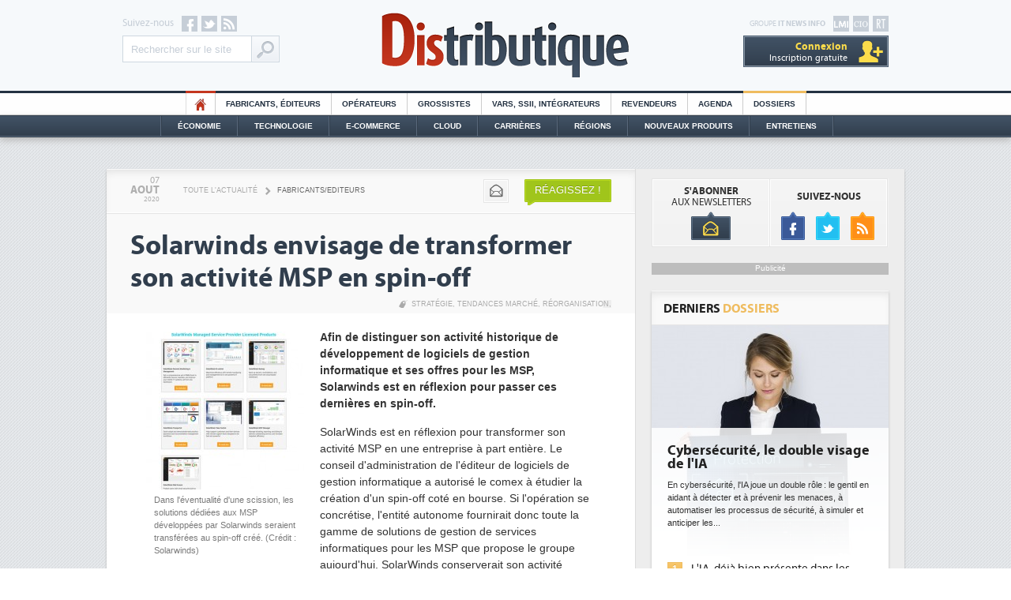

--- FILE ---
content_type: text/html
request_url: https://www.distributique.com/actualites/lire-solarwinds-envisage-de-transformer-son-activite-msp-en-spin-off-30441.html
body_size: 14421
content:

<!DOCTYPE html PUBLIC "-//W3C//DTD XHTML 1.0 Transitional//EN" "http://www.w3.org/TR/xhtml1/DTD/xhtml1-transitional.dtd">
<html xmlns="http://www.w3.org/1999/xhtml">
<head>
    
<!-- Didomi -->
<script type="text/javascript">window.gdprAppliesGlobally=true;(function(){function n(e){if(!window.frames[e]){if(document.body&&document.body.firstChild){var t=document.body;var r=document.createElement("iframe");r.style.display="none";r.name=e;r.title=e;t.insertBefore(r,t.firstChild)}else{setTimeout(function(){n(e)},5)}}}function e(r,a,o,s,c){function e(e,t,r,n){if(typeof r!=="function"){return}if(!window[a]){window[a]=[]}var i=false;if(c){i=c(e,n,r)}if(!i){window[a].push({command:e,version:t,callback:r,parameter:n})}}e.stub=true;e.stubVersion=2;function t(n){if(!window[r]||window[r].stub!==true){return}if(!n.data){return}var i=typeof n.data==="string";var e;try{e=i?JSON.parse(n.data):n.data}catch(t){return}if(e[o]){var a=e[o];window[r](a.command,a.version,function(e,t){var r={};r[s]={returnValue:e,success:t,callId:a.callId};if(n.source){n.source.postMessage(i?JSON.stringify(r):r,"*")}},a.parameter)}}if(typeof window[r]!=="function"){window[r]=e;if(window.addEventListener){window.addEventListener("message",t,false)}else{window.attachEvent("onmessage",t)}}}e("__uspapi","__uspapiBuffer","__uspapiCall","__uspapiReturn");n("__uspapiLocator");e("__tcfapi","__tcfapiBuffer","__tcfapiCall","__tcfapiReturn");n("__tcfapiLocator");(function(e){var t=document.createElement("link");t.rel="preconnect";t.as="script";var r=document.createElement("link");r.rel="dns-prefetch";r.as="script";var n=document.createElement("link");n.rel="preload";n.as="script";var i=document.createElement("script");i.id="spcloader";i.type="text/javascript";i["async"]=true;i.charset="utf-8";var a="https://sdk.privacy-center.org/"+e+"/loader.js?target="+document.location.hostname;if(window.didomiConfig&&window.didomiConfig.user){var o=window.didomiConfig.user;var s=o.country;var c=o.region;if(s){a=a+"&country="+s;if(c){a=a+"&region="+c}}}t.href="https://sdk.privacy-center.org/";r.href="https://sdk.privacy-center.org/";n.href=a;i.src=a;var d=document.getElementsByTagName("script")[0];d.parentNode.insertBefore(t,d);d.parentNode.insertBefore(r,d);d.parentNode.insertBefore(n,d);d.parentNode.insertBefore(i,d)})("f0c52c20-b8cf-485b-a4b4-c222da28676d")})();</script>

<!-- Google Tag Manager -->
<script type="didomi/javascript">(function(w,d,s,l,i){w[l]=w[l]||[];w[l].push({'gtm.start':
        new Date().getTime(),event:'gtm.js'});var f=d.getElementsByTagName(s)[0],
        j=d.createElement(s),dl=l!='dataLayer'?'&l='+l:'';j.async=true;j.src=
        'https://www.googletagmanager.com/gtm.js?id='+i+dl;f.parentNode.insertBefore(j,f);
    })(window,document,'script','dataLayer','GTM-T39WN7T');</script>
<!-- End Google Tag Manager -->


<meta http-equiv="Content-Type" content="text/html; charset=iso-8859-1" />
<meta content="width=device-width" name="viewport" />
<meta name="verify-v1" content="MJVvgfq2l2GmlHpGTIrUKASkJkOS/ww4CMaf4SlbRk8=" />
<meta name="Keywords" content="Fabricants, éditeurs, Résultats, Etudes et chiffres clés, Fusions et acquisitions, Carrières, Tendances technologiques, Stratégie, Cloud Computing, Tendances marché, Ressources Humaines, Référencements, Économie, Technologie, E-commerce, Cloud, Régions, Nouveaux Produits, Opérateurs, Grossistes, Vars, SII, Intégrateurs, Revendeurs" />
<link rel="shortcut icon" type="image/x-icon" href="https://www.distributique.com/favicon.ico" />
<link rel="icon" type="image/x-icon" href="https://www.distributique.com/favicon.ico" />


<title>Solarwinds envisage de transformer son activit&eacute; MSP en spin-off - Distributique</title>
<meta name="description" content="Solarwinds envisage de transformer son activité MSP en spin-off - Fabricants/Editeurs - SolarWinds est en réflexion pour transformer son activité..." />

<link rel="canonical" href="https://www.distributique.com/actualites/lire-solarwinds-envisage-de-transformer-son-activite-msp-en-spin-off-30441.html" />
<link rel="stylesheet" type="text/css" href="https://www.distributique.com/styles/layout.css?v=4" />
<link rel="stylesheet" type="text/css" href="https://www.distributique.com/outils/fancybox/jquery.fancybox-1.3.1.css" />
<script type="text/javascript" language="JavaScript" src="https://www.distributique.com/javascript/jquery-min.js"></script>
<script type="text/javascript" language="JavaScript" src="https://www.distributique.com/javascript/jquery-touchslider.js"></script>
<script type="text/javascript" language="JavaScript" src="https://www.distributique.com/outils/fancybox/jquery.fancybox-min.js"></script>
<script type="text/javascript" language="JavaScript" src="https://www.distributique.com/javascript/waypoints.min.js"></script>
<script type="text/javascript" src="https://www.distributique.com/javascript/fonction.js?v=1"></script>

<script type="didomi/javascript">
    var idsessionidg = "131089732cdf5a91d1fc2aaa461d018e";
    var urlDestTrackIdg = "https://www.distributique.com/";
</script>


	<script type="didomi/javascript">

		dataLayer = [{
			'page': 'fabricants_editeurs_actualite_single-article',
			'themes' : 'NONE',
			'customer_company' : 'NONE'
		}];

		console.log('Page: fabricants_editeurs_actualite_single-article');
		console.log('Theme: NONE');
	</script>

</head>

<body>
<!-- Google Tag Manager (noscript) -->
<noscript><iframe src="https://www.googletagmanager.com/ns.html?id=GTM-T39WN7T" height="0" width="0" style="display:none;visibility:hidden"></iframe></noscript>
<!-- End Google Tag Manager (noscript) -->

<div class="pixel pub-Adtech" data-dimension="16" data-theme="6" data-position="Default"></div><div id="Habillage" class="bloc-pub Habillage"></div><div id="Interstitiel" class="bloc-pub Interstitiel"></div><div id="Notification" class="bloc-pub Notification"></div>
<div id="header">
	<div class="container">

        <div id="site_itnews">
        	<a id="rt" target="_blank" href="http://www.reseaux-telecoms.net/"></a>
            <a id="cio" target="_blank" href="https://www.cio-online.com/"></a>
            <a id="lmi" target="_blank" href="https://www.lemondeinformatique.fr/"></a>
        	<p>Groupe <b>IT News Info</b></p>
			
            <div id="bouton_menu" class="ipad"><div></div></div>
            
			            <div class="compte comptenolog"><a class="nolog" href="https://www.distributique.com/compte_utilisateur/identification.php"><span>Connexion</span><br />Inscription gratuite</a>            </div>
        </div>
        
        <div id="social">
            <p>Suivez-nous</p>
        	<a id="facebook" target="_blank" href="http://www.facebook.com/pages/Distributique/129334600423037"></a>
            <a id="twitter" target="_blank" href="http://twitter.com/Distributique"></a>
            <a id="rss" target="_blank" href="https://www.distributique.com/flux-rss/rss.php"></a>
            
            <form action="https://www.distributique.com/search.php" id="cse-search-box" class="search-box-header">
                <input type="hidden" name="cx" value="001198230819649063061:ixzq8lm_iyy" />
                <input type="hidden" name="cof" value="FORID:10;NB:1" />
                <input type="hidden" name="ie" value="ISO-8859-1" />
                <input type="text" name="q" class="query" value="Rechercher sur le site" onfocus="if ( 'Rechercher sur le site' == this.value ) { this.value=''; }" />
                <input type="submit" name="sa" class="boutonGoogle" value="Ok" />
            </form>
        </div>
        
        <a id="logo_dis" href="https://www.distributique.com/" title="Distributique">Distributique</a>
    </div>
</div>
   
<div id="menu_top">
    <ul>
        <li class="home"><a href="https://www.distributique.com/">HO</a></li>
        <li><a href="https://www.distributique.com/fabricants-editeurs-6.html">Fabricants, éditeurs</a></li>
        <li><a href="https://www.distributique.com/operateurs-11.html">Opérateurs</a></li>
        <li><a href="https://www.distributique.com/grossistes-1.html">Grossistes</a></li>
        <li><a href="https://www.distributique.com/vars-ssii-integrateurs-4.html">Vars, SSII, Intégrateurs</a></li>
        <li><a href="https://www.distributique.com/revendeurs-3.html">Revendeurs</a></li>
        <li><a href="https://www.distributique.com/agenda/">Agenda</a></li>
        <!-- <li class="forum"><a href="http://forum.distributique.fr/">Forum</a></li> -->
        <!-- <li class="emploi"><a href="https://www.distributique.com/offre-d-emploi-10.html">Offres d'emploi</a></li> -->
        <li class="dossier"><a href="https://www.distributique.com/dossier/">Dossiers</a></li>
    </ul>
 </div>   

<div id="menu_bottom">
	<div id="menu_bottom2">
        <ul>
            <li><a href="https://www.distributique.com/economie-5.html">Économie</a></li>
            <li><a href="https://www.distributique.com/technologie-2.html">Technologie</a></li>
            <li><a href="https://www.distributique.com/e-commerce-7.html">E-commerce</a></li>
            <li><a href="https://www.distributique.com/m-cloud-computing-13.html">Cloud</a></li>
            <li><a href="https://www.distributique.com/m-carrieres-8.html">Carrières</a></li>
            <li><a href="https://www.distributique.com/l-actualite-de-la-distribution-en-region.html">Régions</a></li>
            <li><a href="https://www.distributique.com/nouveaux-produits/">Nouveaux Produits</a></li>
            <li id="dernier"><a href="https://www.distributique.com/entretiens/">Entretiens</a></li>
        </ul>
    </div>
</div>

<div class="ipad">
    <div id="menu_ipad">
        <div class="metiers">
            <p>Métiers</p>
            <ul>
                <li><a href="https://www.distributique.com/fabricants-editeurs-6.html">Fabricants, éditeurs</a></li>
                <li><a href="https://www.distributique.com/operateurs-11.html">Opérateurs</a></li>
                <li><a href="https://www.distributique.com/grossistes-1.html">Grossistes</a></li>
                <li><a href="https://www.distributique.com/vars-ssii-integrateurs-4.html">Vars, SII, Intégrateurs</a></li>
                <li><a href="https://www.distributique.com/revendeurs-3.html">Revendeurs</a></li>
            </ul>
        
        </div>
        <div class="themes">
            <p>Thèmes</p>
            <ul>
                <li><a href="https://www.distributique.com/economie-5.html">Économie</a></li>
                <li><a href="https://www.distributique.com/technologie-2.html">Technologie</a></li>
                <li><a href="https://www.distributique.com/e-commerce-7.html">E-commerce</a></li>
                <li><a href="https://www.distributique.com/m-cloud-computing-13.html">Cloud</a></li>
                <li><a href="https://www.distributique.com/m-carrieres-8.html">Carrières</a></li>
                <li><a href="https://www.distributique.com/l-actualite-de-la-distribution-en-region.html">Régions</a></li>
                <li><a href="https://www.distributique.com/nouveaux-produits/">Nouveaux Produits</a></li>
            </ul>
        </div>
        <div class="services">
            <p>Services</p>
            <ul>
                <li><a href="https://www.distributique.com/agenda/">Agenda</a></li>
                <li class="forum"><a class="couleur_forum" href="http://forum.distributique.fr/">Forum</a></li>
                <!-- <li class="emploi"><a class="couleur_emploi" href="https://www.distributique.com/offre-d-emploi-10.html">Offres d'emploi</a></li> -->
                <li class="dossier"><a class="couleur_dossier" href="https://www.distributique.com/dossier/">Dossiers</a></li>
                <li><a href="https://www.distributique.com/entretiens/">Entretiens</a></li>
                <li><a href="https://www.distributique.com/compte_utilisateur/inscription.php">Newsletters</a></li>
            </ul>
        </div>
    </div>
</div>

<div class="megaban" id="megaban_top">
    <div class="content_megaban">
                    <div id="BanTop" class="pub-Adtech bloc-pub BanTop" data-dimension="225" data-theme="6" data-position="Top"></div>
                </div>
</div>
<div id="content" class="shadow">
        <div id="column_left">
        <div class="content_column"><!--
	<script>
		themesLaraTrack = "Stratégie#Tendances marché#Réorganisation";
	</script>
-->


<div id="outils">
	<div class="date cleanprint-dateline">
		<div id="jour">07</div>
        <div id="mois">Aout</div>
        <div id="annee">2020</div>
    </div>

    <div id="arianne">
    	<a href="https://www.distributique.com/toute-l-actualite.html">Toute l'actualité</a>
        <span>></span>
    	<a class="rubrique" href="https://www.distributique.com/fabricants-editeurs-6.html">Fabricants/Editeurs</a>
	</div>
    
    <div id="actions">
    	<div class="bouton_carre">
        	<a class="mail" onClick="CleanPrintSendEmail();return false;" title="Envoyer par email" href=""></a>
        </div>
        <!--
        <div class="bouton_carre">
        	<a class="print" onClick="CleanPrintPrintHtml();return false;" title="Imprimer" href=""></a>
        </div>
        -->
                    <a class="reagissez" href="http://forum.distributique.fr/redirect_forum.php?id_article=1e8b8&type=actualites&o=add&url=solarwinds-envisage-de-transformer-son-activite-msp-en-spin-off">Réagissez !</a>
                </div>
</div>

<div id="titre">
	<h1 class="cleanprint-title">Solarwinds envisage de transformer son activité MSP en spin-off</h1>
    		<div id="mot_cles">
							<a href="https://www.distributique.com/m-strategie-12.html">Stratégie</a>, 
								<a href="https://www.distributique.com/m-tendances-marche-14.html">Tendances marché</a>, 
								<a href="https://www.distributique.com/m-reorganisation-32.html">Réorganisation</a>, 
				    
		</div>
		</div>



<div id="article" class="cleanprint-article">

    		<div id="illustration">
            <a href="https://images.itnewsinfo.com/dis/articles/originale/000000017497.jpg" class="zoomImage">
                <img id="illustration" src="https://images.itnewsinfo.com/dis/articles/grande/000000017497.jpg" alt="Dans l'éventualité d'une scission, les solutions dédiées aux MSP développées par Solarwinds seraient transférées au spin-off créé. (Crédit : Solarwinds)" title="Dans l'éventualité d'une scission, les solutions dédiées aux MSP développées par Solarwinds seraient transférées au spin-off créé. (Crédit : Solarwinds)" />
            </a>
			<p>Dans l'éventualité d'une scission, les solutions dédiées aux MSP développées par Solarwinds seraient transférées au spin-off créé. (Crédit : Solarwinds)</p>		</div>
		    
    <p id="chapeau">Afin de distinguer son activité historique de développement de logiciels de gestion informatique et ses offres pour les MSP, Solarwinds est en réflexion pour passer ces dernières en spin-off.</p>    <p id="texte">
		SolarWinds est en réflexion pour transformer son activité MSP en une entreprise à part entière. Le conseil d'administration de l'éditeur de logiciels de gestion informatique a autorisé le comex à étudier la création d'un spin-off coté en bourse. Si l'opération se concrétise, l'entité autonome fournirait donc toute la gamme de solutions de gestion de services informatiques pour les MSP que propose le groupe aujourd'hui. SolarWinds conserverait son activité principale de développement de logiciels. L'entreprise estime que la création d'un spin-off permettrait aux actionnaires d'évaluer plus clairement les performances et le potentiel futur de chaque entité, tout en permettant à chacune de poursuivre sa propre stratégie commerciale et sa propre politique d'affectation du capital.<br /><br />La scission serait structurée sous la forme d'une distribution d'actions au prorata, exonérées d'impôts, à tous les actionnaires de SolarWinds à partir d'une date d'enregistrement qui serait déterminée par le conseil d'administration de l'éditeur. Les actionnaires du groupe détiendraient ainsi des actions dans les deux sociétés dès l'entrée en vigueur de la transaction.<br /><br /><strong>Une transaction attendue pour 2021</strong><br /><br /><em>« Nous étudions une éventuelle opération de scission car nous pensons que, si elle était réalisée, elle pourrait améliorer le fonctionnement des activités de MSP et de Core IT Management et augmenter leur valeur respective »</em>, indique Kevin Thompson, président et CEO de SolarWinds, <a href="https://investors.solarwinds.com/news/news-details/2020/SolarWinds-Announces-Exploration-of-Potential-Spin-off-of-MSP-Business/default.aspx" target="_blank">dans un communiqué</a>. Dans cette éventualité, <em>« nous nous attendrions à ce que l'activité de gestion informatique de base se concentre sur le maintien de nos meilleures marges bénéficiaires, tandis que l'activité MSP se concentrerait sur la croissance à long terme avec des mesures de rentabilité solides et différenciées pour une activité SaaS »</em>, ajoute-t-il. <br /><br />La société, conseillée juridiquement par le cabinet d'avocats américain DLA Piper LLP, insite sur le fait que la création d'un spin-off est à prendre au conditionnel, et que la transaction ne s'effectuera pas forcément de la manière décrite plus haut, voire pas du tout. Toutefois, une date butoir est évoquée autour de la fin du premier trimestre 2021 pour une éventuelle signature de la transaction. 
    </p>
    
</div>

<div id="signature">Par <a class="bold popup_contact" href="https://www.lemondeinformatique.fr/divers/formulaire_contact.php?id=1&type=distri">
			Nicolas Certes</a>
        </div>
<script type="text/javascript">
// <![CDATA[		
	jQuery(".zoomImage").fancybox({
		'transitionIn': 'elastic',
		'transitionOut': 'elastic',
		'autoDimensions' : true,
		'scrolling': 'auto',
		'enableEscapeButton': 'yes'
		,'titlePosition'  	: 'inside'
	});
// ]]>
</script>

		<div id="partage_rs">
    <!-- FACEBOOK -->
    <iframe src="//www.facebook.com/plugins/like.php?href=https://www.distributique.com/actualites/lire-solarwinds-envisage-de-transformer-son-activite-msp-en-spin-off-30441.html&amp;send=false&amp;layout=button_count&amp;width=115&amp;show_faces=true&amp;action=like&amp;colorscheme=light&amp;font=arial&amp;height=21" scrolling="no" frameborder="0" style="border:none; overflow:hidden; width:115px; height:21px;" allowTransparency="true"></iframe>
    
    <!-- TWITTER -->
    <a href="https://twitter.com/share" class="twitter-share-button" data-related="Distributique" data-url="https://www.distributique.com/actualites/lire-solarwinds-envisage-de-transformer-son-activite-msp-en-spin-off-30441.html" data-lang="fr">Tweeter</a>
    <script>!function(d,s,id){var js,fjs=d.getElementsByTagName(s)[0];if(!d.getElementById(id)){js=d.createElement(s);js.id=id;js.src="//platform.twitter.com/widgets.js";fjs.parentNode.insertBefore(js,fjs);}}(document,"script","twitter-wjs");</script>
    
    <!-- GOOGLE + -->
    <span style=" margin-left: 35px;position: relative;top: -3px;">
    	<g:plusone size="medium" href="https://www.distributique.com/actualites/lire-solarwinds-envisage-de-transformer-son-activite-msp-en-spin-off-30441.html"></g:plusone>
    </span>
    <script type="didomi/javascript">
      window.___gcfg = {lang: 'fr'};
    
      (function() {
        var po = document.createElement('script'); po.type = 'text/javascript'; po.async = true;
        po.src = 'https://apis.google.com/js/plusone.js';
        var s = document.getElementsByTagName('script')[0]; s.parentNode.insertBefore(po, s);
      })();
    </script>
    
    <!-- LINKEDIN -->
    <script src="//platform.linkedin.com/in.js" type="text/javascript"></script>
    <script type="IN/Share" data-url="https://www.distributique.com/actualites/lire-solarwinds-envisage-de-transformer-son-activite-msp-en-spin-off-30441.html" data-counter="right"></script>
    
    <!-- VIADEO -->
    <script type="text/javascript">var viadeoWidgetsJsUrl = document.location.protocol+"//widgets.viadeo.com";(function(){var e = document.createElement('script'); e.type='text/javascript'; e.async = true;e.src = viadeoWidgetsJsUrl+'/js/viadeowidgets.js';var s = document.getElementsByTagName('script')[0]; s.parentNode.insertBefore(e, s);})();</script>
    <div class="viadeo-share" data-url="https://www.distributique.com/actualites/lire-solarwinds-envisage-de-transformer-son-activite-msp-en-spin-off-30441.html" data-language="fr"></div>
</div>    <div id="forum">
    	<div class="infos">
        	<a target="_blank" href="http://forum.distributique.fr/redirect_forum.php?id_article=1e8b8&type=actualites&o=add&url=solarwinds-envisage-de-transformer-son-activite-msp-en-spin-off" >Ajouter un commentaire</a>
        	<div class="num_com">0</div><div class="com">Commentaires</div>
        </div>
    			   
    </div>
		<div class="bloc shadow demi_bloc">
		            <p class="titre">Articles sur <a href="https://www.distributique.com/l-actualite-sur-solarwinds-2068.html">Solarwinds</a></p>
                    	
		<ul class="liste">
							<li>
					<h2><a href="https://www.distributique.com/actualites/lire-solarwinds-un-nouveau-country-manager-france-33668.html">Solarwinds un nouveau country manager France</a></h2>             
				</li>
								<li>
					<h2><a href="https://www.distributique.com/actualites/lire-solarwinds-nomme-johannes-kamleitner-vice-president-des-ventes-channel-29415.html">Solarwinds nomme Johannes Kamleitner vice-président des ventes channel</a></h2>             
				</li>
								<li>
					<h2><a href="https://www.distributique.com/actualites/lire-solarwinds-integre-un-framework-d-ia-dans-son-produit-de-service-desk-35169.html">Solarwinds intègre un framework d'IA dans son produit de service desk</a></h2>             
				</li>
								<li>
					<h2><a href="https://www.distributique.com/actualites/lire-solarwinds-achete-squadcast-pour-accelerer-la-reponse-aux-incidents-36012.html">SolarWinds achète Squadcast pour accélérer la réponse aux incidents</a></h2>             
				</li>
						</ul>
	
	</div>
	













<div class="bloc shadow">
	<p class="titre">Articles <a href="https://www.distributique.com/m-strategie-12.html">Stratégie</a></p>

    <ul class="liste">
                    
            <li>
            	<h2><a href="/actualites/lire-cybertek-reprend-grosbill-28421.html">Cybertek reprend Grosbill</a></h2>          
            </li>
                        
            <li>
            	<h2><a href="/actualites/lire-logiciels-de-gestion-cegid-va-racheter-ebp-et-se-renforcer-sur-les-tpe-pme-35077.html">Logiciels de gestion : Cegid va racheter EBP et se renforcer sur les TPE-PME</a></h2>          
            </li>
                        
            <li>
            	<h2><a href="/actualites/lire-koesio-revend-ses-activites-it-centrees-sur-les-grands-comptes-36005.html">Koesio revend ses activités IT centrées sur les grands comptes</a></h2>          
            </li>
                        
            <li>
            	<h2><a href="/actualites/lire-2025-une-annee-decisive-pour-microsoft-35845.html">2025, une année décisive pour Microsoft ?</a></h2>          
            </li>
                </ul>

</div>
<div class="clear"></div>













<div class="bloc_interne">
	<p class="titre pluslus">Articles <b>les plus lus</b></p>
    <div class="contenu_pluslus"><div class="actu">
                <a class="image" href="https://www.distributique.com/actualites/lire-intel-compte-privilegier-la-production-de-puces-xeon-2026-36916.html"><img src="https://images.itnewsinfo.com/dis/articles/petite/000000025709.png" alt="Intel compte privilégier la production de puces Xeon 2026" /></a>
                <h3><a href="https://www.distributique.com/actualites/lire-intel-compte-privilegier-la-production-de-puces-xeon-2026-36916.html">Intel compte privilégier la production de puces Xeon 2026</a></h3>
            </div><div class="actu">
                <a class="image" href="https://www.distributique.com/actualites/lire-20e-edition-du-salon-it-partners-pour-un-optimisme-retrouve-en-2026-36869.html"><img src="https://images.itnewsinfo.com/dis/articles/petite/000000025653.jpeg" alt="20e édition du salon IT Partners pour un optimisme retrouvé en 2026 ?" /></a>
                <h3><a href="https://www.distributique.com/actualites/lire-20e-edition-du-salon-it-partners-pour-un-optimisme-retrouve-en-2026-36869.html">20e édition du salon IT Partners pour un optimisme retrouvé en 2026 ?</a></h3>
            </div><div class="actu">
                <a class="image" href="https://www.distributique.com/actualites/lire-sewan-acquiert-le-belge-techitbe-36875.html"><img src="https://images.itnewsinfo.com/dis/articles/petite/000000025662.jpg" alt="Sewan acquiert le belge TechIT.be" /></a>
                <h3><a href="https://www.distributique.com/actualites/lire-sewan-acquiert-le-belge-techitbe-36875.html">Sewan acquiert le belge TechIT.be</a></h3>
            </div><div class="actu">
                <a class="image" href="https://www.distributique.com/actualites/lire-seagate-passe-a-32-to-sur-ses-disques-durs-36883.html"><img src="https://images.itnewsinfo.com/dis/articles/petite/000000025672.png" alt="Seagate passe à 32 To sur ses disques durs" /></a>
                <h3><a href="https://www.distributique.com/actualites/lire-seagate-passe-a-32-to-sur-ses-disques-durs-36883.html">Seagate passe à 32 To sur ses disques durs</a></h3>
            </div>    </div>
</div>

<style>
    .nativead {
        background: #fff6ed;
    }
</style>
<div class="bloc_interne">
    <p class="titre pluslus">Articles <b>à la une</b></p>
    <div class="contenu_pluslus">
                                <div class="actu">
                <a class="image" href="https://www.distributique.com/actualites/lire-les-agents-ia-redessinent-l-erpet-8239-36936.html" target="_blank">
                    <img src="https://images.itnewsinfo.com/dis/articles/grande/000000025731.jpg" alt="Les agents IA redessinent l'ERP&amp;#8239;" />
                </a>
                                <h3><a href="https://www.distributique.com/actualites/lire-les-agents-ia-redessinent-l-erpet-8239-36936.html" target="_blank">Les agents IA redessinent l'ERP&#8239;</a></h3>
            </div>
                                <div class="actu">
                <a class="image" href="https://www.distributique.com/actualites/lire-broadcom-poursuit-le-demantelement-de-son-reseau-vcsp-36937.html" target="_blank">
                    <img src="https://images.itnewsinfo.com/dis/articles/grande/000000025732.jpg" alt="Broadcom poursuit le démantèlement de son réseau VCSP" />
                </a>
                                <h3><a href="https://www.distributique.com/actualites/lire-broadcom-poursuit-le-demantelement-de-son-reseau-vcsp-36937.html" target="_blank">Broadcom poursuit le démantèlement de son réseau VCSP</a></h3>
            </div>
                                <div class="actu">
                <a class="image" href="https://www.distributique.com/actualites/lire-stormagic-renforce-son-equipe-channel-en-france-36938.html" target="_blank">
                    <img src="https://images.itnewsinfo.com/dis/articles/grande/000000025733.jpg" alt="StorMagic renforce son équipe channel en France" />
                </a>
                                <h3><a href="https://www.distributique.com/actualites/lire-stormagic-renforce-son-equipe-channel-en-france-36938.html" target="_blank">StorMagic renforce son équipe channel en France</a></h3>
            </div>
                                <div class="actu">
                <a class="image" href="https://www.distributique.com/actualites/lire-provectio-rachete-le-prestataire-tourangeau-ctl-informatique-36939.html" target="_blank">
                    <img src="https://images.itnewsinfo.com/dis/articles/grande/000000025734.jpg" alt="Provectio rachète le prestataire tourangeau CTL Informatique" />
                </a>
                                <h3><a href="https://www.distributique.com/actualites/lire-provectio-rachete-le-prestataire-tourangeau-ctl-informatique-36939.html" target="_blank">Provectio rachète le prestataire tourangeau CTL Informatique</a></h3>
            </div>
                                <div class="actu">
                <a class="image" href="https://www.distributique.com/actualites/lire-virtualbrowser-passe-a-la-vitesse-superieure-36932.html" target="_blank">
                    <img src="https://images.itnewsinfo.com/dis/articles/grande/000000025727.jpeg" alt="VirtualBrowser passe à la vitesse supérieure" />
                </a>
                                <h3><a href="https://www.distributique.com/actualites/lire-virtualbrowser-passe-a-la-vitesse-superieure-36932.html" target="_blank">VirtualBrowser passe à la vitesse supérieure</a></h3>
            </div>
                                <div class="actu">
                <a class="image" href="https://www.distributique.com/actualites/lire-qbe-france-muscle-son-equipe-liee-a-la-cyberassurance-36934.html" target="_blank">
                    <img src="https://images.itnewsinfo.com/dis/articles/grande/000000025729.jpg" alt="QBE France muscle son équipe liée à la cyberassurance" />
                </a>
                                <h3><a href="https://www.distributique.com/actualites/lire-qbe-france-muscle-son-equipe-liee-a-la-cyberassurance-36934.html" target="_blank">QBE France muscle son équipe liée à la cyberassurance</a></h3>
            </div>
            </div>
</div><!-- bulle_bas -->
<div id="dialog" testwaypoint="no" class="bulle_bas">
        <a href="https://www.distributique.com/compte_utilisateur/inscriptionNL.php?utm_campaign=inscriptionNL&utm_source=distributique&utm_medium=bloc_msn" class="contenu_dialog" target="_blank">
            <p class="titre_dialog">NEWSLETTER<br /><b>DISTRIBUTIQUE</b></p>
            <p class="texte_dialog">Cet article vous a plu? Retrouvez toutes l'actu de distributique</p>
            <p class="bouton_dialog">ABONNEZ-VOUS</p>
        </a>
        <a id="close_dialog" class="close_dialog"></a>
    </div>
    
    
    <script>
    jQuery('#texte').waypoint(function(direction) {
        var testwaypoint = jQuery('#dialog').attr('testwaypoint');
        if(testwaypoint=='no' && direction=='down')
        {
            jQuery('#dialog').attr('testwaypoint','yes');
            jQuery('#dialog').animate({
                right: '10'
            }, 1500, function() {
                // Animation complete.
            });
        }
    });
        

	$('#close_dialog').click(function() {
		jQuery('#dialog').animate({
			right: '-320',
		}, 500, function() {
			jQuery('#dialog').css('display','none');
		});
	});

    </script>


        </div><!-- END CONTENT COLUMN -->
    </div><!-- END COLUMN LEFT -->
    
    		<div id="column_right">
			<div class="content_column">
				<!-- bloc_nl_social -->
<div class="bloc bloc_nl_social">
    <div id="bloc_nl">
    	<p><b>s'abonner</b><br />aux newsletters</p>
        <a href="https://www.distributique.com/compte_utilisateur/inscriptionNL.php?utm_campaign=inscriptionNL&utm_source=distributique&utm_medium=bloc_nl_social"></a>
    </div>
    
    <div id="bloc_social">
    	<p><b>suivez-nous</b></p>
        <a id="f" href="http://www.facebook.com/pages/Distributique/129334600423037"></a>
        <a id="t" href="http://twitter.com/Distributique"></a>
        <a id="r" href="https://www.distributique.com/flux-rss/rss.php"></a>
    </div>
</div><div class="mpu">
    <div>Publicité</div>
            <div id="MPUTop" class="pub-Adtech bloc-pub MPUTop" data-dimension="170" data-theme="6" data-position="Top"></div>
        
</div><!--
<div class="bloc shadow">
	<div id="menu_tab">
        <ul class="tabs">
            <li id="en_direct_du_forum">en direct du <span>forum</span></li>             <li id="plus_forum" class="no_selected"><a href="#tabplus_forum" id="plus_forum_bouton">+</a></li>
        </ul>
	</div>
    <div class="contenu tab_container">
    	<div class="tab_content" id="taben_direct_du_forum" style="display:none;">
						<div class="touchslider contenu_forum">
                <div class="touchslider-viewport">
                    <div>                            <div class="touchslider-item">
                                <div class="top_direct_forum">
                                	<div class="img_top_direct_forum">3</div>
                                	<p class="titre_top_direct_forum">La licence PC d'Office Professionnel 2019 passe à 463€</p>
								</div>
                                <div class="commentaire_direct_forum">                                        <p class="texte_commentaire_direct_forum">
                                            <span>bfree</span>
											Peut-être est-ce la continuité de l'effort que consent actuellement Microsoft pour le logiciel...                                        </p>                                        <p class="texte_commentaire_direct_forum">
                                            <span>Phil</span>
											Cher Dominique, Les informations que vous relayez aujourd'hui sont en trompe l’œil. Pour un...                                        </p>                                </div>
                                                                <div class="lire_commentaire_direct_forum">
                                	<a class="lire2_commentaire_direct_forum" href="http://forum.distributique.com/viewtopic.php?id=1306&p=1#p3682" target="_blank">
                                    	<p class="fleche_lire2_commentaire_direct_forum"></p>
                                        Lire les <span>3 commentaires</span>
									</a>
                                </div>
                            </div>                            <div class="touchslider-item">
                                <div class="top_direct_forum">
                                	<div class="img_top_direct_forum">2</div>
                                	<p class="titre_top_direct_forum">Test, just a test</p>
								</div>
                                <div class="commentaire_direct_forum">                                        <p class="texte_commentaire_direct_forum">
                                            <span>plancoffee</span>
											Il manque une info concernant RDC : CA = 332 Mf effectivement, résultat : presque 10 M€ de pertes.... je m'interroge sur le modèle économique ? en attendant, combien de...                                        </p>                                </div>
                                                                <div class="lire_commentaire_direct_forum">
                                	<a class="lire2_commentaire_direct_forum" href="http://forum.distributique.com/viewtopic.php?id=1009&p=1#p3785" target="_blank">
                                    	<p class="fleche_lire2_commentaire_direct_forum"></p>
                                        Lire les <span>2 commentaires</span>
									</a>
                                </div>
                            </div>                            <div class="touchslider-item">
                                <div class="top_direct_forum">
                                	<div class="img_top_direct_forum">6</div>
                                	<p class="titre_top_direct_forum">Les ventes mondiales de tablettes poursuivent leur repli à un rythme accru</p>
								</div>
                                <div class="commentaire_direct_forum">                                        <p class="texte_commentaire_direct_forum">
                                            <span>JamesBup</span>
											Comment pouvons-nous calculer lempreinte Co2 pour la production de certains équipements, par...                                        </p>                                        <p class="texte_commentaire_direct_forum">
                                            <span>Adam Simon</span>
											Alors que nous voyons clairement le déclin des tablets auprès des consommateurs, ça reste une belle...                                        </p>                                </div>
                                                                <div class="lire_commentaire_direct_forum">
                                	<a class="lire2_commentaire_direct_forum" href="http://forum.distributique.com/viewtopic.php?id=1029&p=1#p3947" target="_blank">
                                    	<p class="fleche_lire2_commentaire_direct_forum"></p>
                                        Lire les <span>6 commentaires</span>
									</a>
                                </div>
                            </div>                    </div>
                </div>
                <div class="touchslider-nav touchslider-nav-forum">
                    <div class="touchslider-prev"></div>
                    <div class="touchslider-nav-item touchslider-nav-item-current"></div>
                    <div class="touchslider-nav-item"></div>
                    <div class="touchslider-nav-item"></div>
                    <div class="touchslider-next"></div>
                </div>
            </div>
                    </div>
        
            	<div class="tab_content" id="tabplus_forum" style="display:none;">
			<p id="tabplus_forum_titre">Les derniers sujets commentés</p>
				<ul class="tabplus_forum_sujet"><li><a href="http://forum.distributique.com/viewtopic.php?id=1306&p=1#p3682" target="_blank">
							<p class="tabplus_forum_num">3</p>
                        	<p class="tabplus_forum_titre">La licence PC d'Office Professionnel 2019 passe à 463€ </p>
						</a></li><li><a href="http://forum.distributique.com/viewtopic.php?id=1009&p=1#p3785" target="_blank">
							<p class="tabplus_forum_num">2</p>
                        	<p class="tabplus_forum_titre">Test, just a test </p>
						</a></li><li><a href="http://forum.distributique.com/viewtopic.php?id=1029&p=1#p3947" target="_blank">
							<p class="tabplus_forum_num">6</p>
                        	<p class="tabplus_forum_titre">Les ventes mondiales de tablettes poursuivent leur repli à un rythme accru </p>
						</a></li><li><a href="http://forum.distributique.com/viewtopic.php?id=599&p=1#p3672" target="_blank">
							<p class="tabplus_forum_num">11</p>
                        	<p class="tabplus_forum_titre">SSII : Euriware n'est pas vendue, mais sa vente est un « scénario prioritaire » </p>
						</a></li><li><a href="http://forum.distributique.com/viewtopic.php?id=753&p=1#p2350" target="_blank">
							<p class="tabplus_forum_num">4</p>
                        	<p class="tabplus_forum_titre">Avis d'expert : Vidéoconférence, abolir la distance pour gagner en productivité </p>
						</a></li><li><a href="http://forum.distributique.com/viewtopic.php?id=480&p=1#p3794" target="_blank">
							<p class="tabplus_forum_num">13</p>
                        	<p class="tabplus_forum_titre">EBP veut migrer massivement ses clients vers Open Line </p>
						</a></li>				</ul>
        </div>
                        <div class="bouton">
        	<div>
            	<a href="http://forum.distributique.com/">Voir le forum</a>
            </div>
        </div>
        
	</div>
</div>
--><div class="bloc shadow">
	<p class="titre">Derniers <span class="couleur_dossier">Dossiers</span></p>
    <div class="contenu">
    	
        <div class="touchslider contenu_dossier">
            <div class="touchslider-viewport">
                <div>
                                            <div class="touchslider-item">
                        	<a href="https://www.distributique.com/dossier/lire-cybersecurite-le-double-visage-de-l-ia-119.html" class="image"><img src="https://images.itnewsinfo.com/dis/dossiers/grande/000000024966.jpg" alt="Cybersécurité, le double visage de l'IA" /></a>
                            <div>
                                <h2><a href="https://www.distributique.com/dossier/lire-cybersecurite-le-double-visage-de-l-ia-119.html">Cybersécurité, le double visage de l'IA</a></h2>
                                <p>En cybersécurité, l'IA joue un double rôle&#8239;: le gentil en aidant à détecter et à prévenir les menaces, à automatiser les processus de sécurité, à simuler et anticiper les...</p>
                            </div>
                            <ul>
                                                                    <li><span>1</span><a href="https://www.distributique.com/dossier/lire-cybersecurite-le-double-visage-de-l-ia-119.html">L'IA, déjà bien présente dans les solutions de sécurité et...</a></li>
                                                                        <li><span>2</span><a href="https://www.distributique.com/dossier/lire-cybersecurite-le-double-visage-de-l-ia-119.html">La sécurité des IA en question</a></li>
                                                                        <li><span>3</span><a href="https://www.distributique.com/dossier/lire-cybersecurite-le-double-visage-de-l-ia-119.html">Sécuriser les IA par l'IA</a></li>
                                                                        <li><span>4</span><a href="https://www.distributique.com/dossier/lire-cybersecurite-le-double-visage-de-l-ia-119.html">IA et conformité : un défi crucial pour les entreprises</a></li>
                                                                        <li><span>5</span><a href="https://www.distributique.com/dossier/lire-cybersecurite-le-double-visage-de-l-ia-119.html">Une IA de confiance pour une IA plus sûre&#8239;?</a></li>
                                                                </ul>
                        </div>
                                                <div class="touchslider-item">
                        	<a href="https://www.distributique.com/dossier/lire-dee-l-efficacite-energetique-bientot-une-obligation-pour-les-datacenters-118.html" class="image"><img src="https://images.itnewsinfo.com/dis/dossiers/grande/000000024784.jpg" alt="DEE: l'efficacité énergétique bientôt une obligation pour les datacenters" /></a>
                            <div>
                                <h2><a href="https://www.distributique.com/dossier/lire-dee-l-efficacite-energetique-bientot-une-obligation-pour-les-datacenters-118.html">DEE: l'efficacité énergétique bientôt une obligation pour les datacenters</a></h2>
                                <p>Des datacenters plus durables et plus efficaces, c'est ce que recherchent les pouvoirs publics européens avec la mise en oeuvre de la nouvelle Directive sur l'efficacité...</p>
                            </div>
                            <ul>
                                                                    <li><span>1</span><a href="https://www.distributique.com/dossier/lire-dee-l-efficacite-energetique-bientot-une-obligation-pour-les-datacenters-118.html">Qu'est-ce que la DEE (directive d'efficacité énergétique) ?</a></li>
                                                                        <li><span>2</span><a href="https://www.distributique.com/dossier/lire-dee-l-efficacite-energetique-bientot-une-obligation-pour-les-datacenters-118.html">DEE, une pression administrative pour les DSI à transformer...</a></li>
                                                                        <li><span>3</span><a href="https://www.distributique.com/dossier/lire-dee-l-efficacite-energetique-bientot-une-obligation-pour-les-datacenters-118.html">Un outillage et des services déjà en place pour répondre à...</a></li>
                                                                        <li><span>4</span><a href="https://www.distributique.com/dossier/lire-dee-l-efficacite-energetique-bientot-une-obligation-pour-les-datacenters-118.html">Phocea DC dans les cordes pour la DEE</a></li>
                                                                        <li><span>5</span><a href="https://www.distributique.com/dossier/lire-dee-l-efficacite-energetique-bientot-une-obligation-pour-les-datacenters-118.html">Interview de Fabrice Coquio, président de Digital Realty...</a></li>
                                                                        <li><span>6</span><a href="https://www.distributique.com/dossier/lire-dee-l-efficacite-energetique-bientot-une-obligation-pour-les-datacenters-118.html">Trimestriels IBM : L'activité logicielle soutient les...</a></li>
                                                                </ul>
                        </div>
                                                <div class="touchslider-item">
                        	<a href="https://www.distributique.com/dossier/lire-datacenters-hpc-et-ia-accelerent-l-adoption-du-refroidissement-liquide-117.html" class="image"><img src="https://images.itnewsinfo.com/dis/dossiers/grande/000000024621.jpg" alt="Datacenters : HPC et IA accélèrent l'adoption du refroidissement liquide" /></a>
                            <div>
                                <h2><a href="https://www.distributique.com/dossier/lire-datacenters-hpc-et-ia-accelerent-l-adoption-du-refroidissement-liquide-117.html">Datacenters : HPC et IA accélèrent l'adoption du refroidissement liquide</a></h2>
                                <p>A l'occasion du salon Data Centre World Paris 2024 qui s'est tenu en novembre dernier à Paris Porte de Versailles, la consommation énergétique était au centre des discussions à...</p>
                            </div>
                            <ul>
                                                                    <li><span>1</span><a href="https://www.distributique.com/dossier/lire-datacenters-hpc-et-ia-accelerent-l-adoption-du-refroidissement-liquide-117.html">Alerte sur la consommation électrique des datacenters</a></li>
                                                                        <li><span>2</span><a href="https://www.distributique.com/dossier/lire-datacenters-hpc-et-ia-accelerent-l-adoption-du-refroidissement-liquide-117.html">De la climatisation à l'immersion des serveurs</a></li>
                                                                        <li><span>3</span><a href="https://www.distributique.com/dossier/lire-datacenters-hpc-et-ia-accelerent-l-adoption-du-refroidissement-liquide-117.html">L'électricité viendra-t-elle à manquer ?</a></li>
                                                                        <li><span>4</span><a href="https://www.distributique.com/dossier/lire-datacenters-hpc-et-ia-accelerent-l-adoption-du-refroidissement-liquide-117.html">Optimiser le matériel et les usages pour réduire la facture...</a></li>
                                                                        <li><span>5</span><a href="https://www.distributique.com/dossier/lire-datacenters-hpc-et-ia-accelerent-l-adoption-du-refroidissement-liquide-117.html">L'immersion cooling cherche à convaincre les DSI</a></li>
                                                                </ul>
                        </div>
                                        </div>
            </div>
            <div class="touchslider-nav">
                <div class="touchslider-prev"></div>
                <div class="touchslider-nav-item touchslider-nav-item-current"></div>
                <div class="touchslider-nav-item"></div>
                <div class="touchslider-nav-item"></div>
                <div class="touchslider-next"></div>
            </div>
        </div>
        
        
        

        <div class="bouton">
        	<div>
            	<a href="https://www.distributique.com/dossier/">Voir tous les dossiers</a>
            </div>
        </div>
    </div>
    
</div><div class="mpu">
    <div>Publicité</div>
            <div id="MPUBottom" class="pub-Adtech bloc-pub MPUBottom" data-dimension="170" data-theme="6" data-position="Bottom"></div>
        </div>			</div>
		</div>
		</div>

<div class="megaban">
    <div class="content_megaban">
        <div id="BanBottom" class="pub-Adtech bloc-pub BanBottom" data-dimension="225" data-theme="6" data-position="Bottom"></div>
    </div>
</div>
        
<div id="footer_top">
	<div class="container">
    	<div class="content_footer" id="content_footer1"><strong>Distributique.com</strong> Le site préféré des professionnels du Channel</div>
        <div id="bestof">
	<div id="bloc_footer">
    
    	<div id="bloc_footer3">
            <div class="bloc shadow">
	<p class="titre">Carrières</p>
    <div class="contenu">
	
    	        
            <a class="image" href="https://www.distributique.com/actualites/lire-catherine-voisin-arrive-a-la-tete-de-bouygues-telecom-business-36927.html">
                <img src="https://images.itnewsinfo.com/dis/articles/moyen/000000025721.png" alt="Catherine Voisin arrive à la tête de Bouygues Telecom Business" />
            </a>
            <p>
                <strong><a href="https://www.distributique.com/actualites/lire-catherine-voisin-arrive-a-la-tete-de-bouygues-telecom-business-36927.html">Catherine Voisin arrive à la tête de Bouygues Telecom Business</a></strong>
                L'opérateur Bouygues Telecom vient de recruter Catherine Voisin pour diriger...            </p>
            
            <div class="clear"></div>
			        
            <a class="image" href="https://www.distributique.com/actualites/lire-clementine-fournier-remplace-nathalie-dirand-au-poste-de-directrice-commerciale-chez-covage-36918.html">
                <img src="https://images.itnewsinfo.com/dis/articles/moyen/000000025711.jpg" alt="Clémentine Fournier remplace Nathalie Dirand au poste de directrice commerciale chez Covage" />
            </a>
            <p>
                <strong><a href="https://www.distributique.com/actualites/lire-clementine-fournier-remplace-nathalie-dirand-au-poste-de-directrice-commerciale-chez-covage-36918.html">Clémentine Fournier remplace Nathalie Dirand au poste de directrice commerciale chez Covage</a></strong>
                En recrutant Clémentine Fournier, qui succède à Nathalie Dirand, l'opérateur...            </p>
            
            <div class="clear"></div>
			    
        <div class="bouton">
        	<div>
            	<a href="https://www.distributique.com/m-carrieres-8.html">Tous les articles carrières</a>
            </div>
        </div>
    </div>
    
</div>        </div>
        <div id="bloc_footer1">
            <div class="bloc shadow">
	<p class="titre">Nouveaux produits</p>
    <div class="contenu">    	<a class="image" href="https://www.distributique.com/nouveaux-produits/lire-aquaris-m10-19631.html">        	<img src="https://images.itnewsinfo.com//commun/nouveauxproduits/moyen/000000010724.jpg" alt="Aquaris M10 - BQ" />
		</a>
        <p>
        	<strong><a href="https://www.distributique.com/nouveaux-produits/lire-aquaris-m10-19631.html">Aquaris M10 : Une tablette sous Ubuntu qui se transforme en PC</a></strong>
			Ref : Aquaris M10<br />
            Marque : BQ<br />
            Prix : 250<br /><br />
			
			En juin dernier, l'espagnol BQ lançait, en partenariat avec Canonical, le premier smartphone tournant sous l'OS Ubuntu. Il récidive aujourd'hui dans le domaine des tablettes en annonçant la mise...
		</p>
    
        <div class="bouton">
        	<div>
            	<a href="https://www.distributique.com/nouveaux-produits/">Tous les nouveaux produits</a>
            </div>
        </div>
    </div>
    
</div>        </div>
        <div id="bloc_footer2">
            <div class="bloc shadow">
	<p class="titre">Régions</p>
    <div class="contenu">
    
		<ul class="liste">
			                <li>
                    <h2><a href="https://www.distributique.com/actualites/lire-sopra-steria-recrute-rajesh-krishnamurthy-au-poste-de-dg-36821.html">Sopra Steria recrute Rajesh Krishnamurthy au poste de DG</a></h2>             
                </li>
                                <li>
                    <h2><a href="https://www.distributique.com/actualites/lire-datacore-cree-un-programme-pour-coller-a-son-offre-elargie-36623.html">DataCore crée un programme pour coller à son offre élargie</a></h2>             
                </li>
                                <li>
                    <h2><a href="https://www.distributique.com/actualites/lire-sns-security-met-la-main-sur-l-integrateur-francilien-saycurit-36544.html">SNS Security met la main sur l'intégrateur francilien SaycurIT</a></h2>             
                </li>
                                <li>
                    <h2><a href="https://www.distributique.com/actualites/lire-innovation-ia-et-souverainete-cap-sur-la-25e-edition-de-la-melee-numerique-36464.html">Innovation, IA et souveraineté : cap sur la 25e édition de La Mêlée Numérique</a></h2>             
                </li>
                        </ul>    
        <div class="bouton">
        	<div>
            	<a href="https://www.distributique.com/l-actualite-de-la-distribution-en-region.html">Tous les articles régions</a>
            </div>
        </div>
    </div>
    
</div>        </div>
        
    </div>
</div>    </div>	
</div>

<div id="footer">
	<div class="container">        
        <!--- LIGNE 2 --->
        <div class="content_footer" id="content_footer2">
            <div class="content_footer_column content_footer_column3">
            	<p class="titre">SUIVEZ-NOUS</p>
                <a href="http://www.facebook.com/pages/Distributique/129334600423037" id="_f" target="_blank"></a>
                <a href="http://twitter.com/Distributique" id="_t" target="_blank"></a>
                                <a href="https://www.distributique.com/flux-rss/rss.php" id="_r" target="_blank"></a>
                <a href="https://www.distributique.com/compte_utilisateur/identification.php" id="connexion_img"></a>
                <a href="https://www.distributique.com/compte_utilisateur/inscriptionNL.php?utm_campaign=inscriptionNL&utm_source=distributique&utm_medium=link_footer" id="connexion"><strong>Inscription</strong> Newsletters</a>
			</div>
        	<div class="content_footer_column content_footer_column1">
            	<p class="titre">SITE</p>
                <ul>
                	<!-- <li class="l_1"><a href="http://support.itnewsinfo.com?referer=http://www.distributique.com/actualites/lire-solarwinds-envisage-de-transformer-son-activite-msp-en-spin-off-30441.html" target="_blank">Signaler une erreur</a></li> -->
                	<li><a href="https://www.distributique.com/divers/contacts.html">Contact</a></li>
                	<li class="l_1"><a href="https://www.distributique.com/divers/apropos.html">Mentions légales</a></li>
                	<!-- <li class="l_1"><a href="https://www.distributique.com/offre-d-emploi-10.html">Offres d'emploi</a></li> -->
                	<li><a href="https://www.lemondeinformatique.fr/divers/condition-generales-vente.html">CGV</a></li>
                    <li><a href="https://www.lemondeinformatique.fr/divers/charte-confidentialite-mag.html">Vie privée</a></li>
                    <li class="l_1"><a style="cursor: pointer;" class="change-consent" onclick="javascript:Didomi.preferences.show();">Paramètres Cookies</a></li>
                    

				</ul>
            </div>
            <div class="content_footer_column content_footer_column2">
            	<p class="titre">CAT&Eacute;GORIES</p>
                <ul>
                	<li class="l_1"><a href="https://www.distributique.com/fabricants-editeurs-6.html">Fabricants, éditeurs</a></li>
                	<li><a href="https://www.distributique.com/revendeurs-3.html">Revendeurs</a></li>
                	<li><a href="https://www.distributique.com/m-cloud-computing-13.html">Cloud</a></li>
                	<li><a href="https://www.distributique.com/dossier/">Dossiers</a></li>
                    
                	<li class="l_1"><a href="https://www.distributique.com/nouveaux-produits/">Nouveaux produits</a></li>
                	<li><a href="https://www.distributique.com/economie-5.html">&Eacute;conomie</a></li>
                	<li><a href="https://www.distributique.com/m-carrieres-8.html">Carrières</a></li>
                	<li><a href="https://www.distributique.com/operateurs-11.html">Opérateurs</a></li>
                    
                	<li class="l_1"><a href="https://www.distributique.com/grossistes-1.html">Grossistes</a></li>
                	<li><a href="https://www.distributique.com/technologie-2.html">Technologie</a></li>
                	<li><a href="https://www.distributique.com/l-actualite-de-la-distribution-en-region.html">Régions</a></li>
                    
                	<li class="l_1"><a href="https://www.distributique.com/vars-ssii-integrateurs-4.html">Vars, ssii, intégrateurs </a></li>
                	<li><a href="https://www.distributique.com/e-commerce-7.html">E-commerce</a></li>
                	<li><a href="https://www.distributique.com/entretiens/">Entretiens</a></li>
				</ul>
            </div>            
        </div>
        <!--- FIN LIGNE 2 --->
        
        <!--- LIGNE 3 --->
        <div class="content_footer" id="content_footer3">          	<div class="content_footer_column content_footer_column1">
                <a href="http://www.itnewsinfo.com/" target="_blank"><div id="logo_itnews"></div></a>
            	<ul>
                    <li><a href="https://www.lemondeinformatique.fr/" target="_blank">LeMondeInformatique.fr</a></li>
                    <li><a href="https://www.distributique.com/" target="_blank"> Distributique.com</a></li>
                    <li><a href="https://www.cio-online.com/" target="_blank"> CIO-Online.com</a></li>
                    <li><a href="http://reseaux-telecoms.net/" target="_blank"> Reseaux-Telecoms.net</a></li>
				</ul>
            </div>
        	<div class="content_footer_column content_footer_column2">
            	<strong>© Distributique.com 1997 - 2026</strong>
                <p>Toute reproduction ou représentation intégrale ou partielle, par quelque procédé que ce soit, des pages publiées sur ce site, 
                faite sans l'autorisation de l'éditeur ou du webmaster du site Distributique.com est illicite et constitue une contrefaçon.</p>
			</div> 
		</div>
        <!--- FIN LIGNE 3 --->
    </div>
</div>

<script type="text/javascript">
    /// TOUCHSLIDER (BLOCS FORUM + DOSSIER)
    jQuery(function($) { $(".touchslider").touchSlider({
        //options
        container: this,
        duration: 550, // the speed of the sliding animation in milliseconds
        delay: 6000, // initial auto-scrolling delay for each loop
        margin: 5, // borders size. The margin is set in pixels.
        mouseTouch: true,
        namespace: "touchslider",
        next: ".touchslider-next", // jQuery object for the elements to which a "scroll forwards" action should be bound.
        pagination: ".touchslider-nav-item",
        currentClass: "touchslider-nav-item-current", // class name for current pagination item.
        prev: ".touchslider-prev", // jQuery object for the elements to which a "scroll backwards" action should be bound.
        //scroller: viewport.children(),// FAIT BUGGER
        autoplay: true, // whether to move from image to image automatically
        viewport: ".touchslider-viewport"
    });
    });

    /// TOOGLE ONGLET BLOC FORUM
    jQuery(".tab_content").hide();
    jQuery("ul.tabs li:first").addClass("selected").show();
    jQuery(".tab_content:first").show();

    jQuery("#plus_forum").toggle(function()
    {
        jQuery(this).removeClass("no_selected");
        jQuery(this).addClass("selected");
        jQuery("#taben_direct_du_forum").hide();
        jQuery("#tabplus_forum").fadeIn();
        jQuery(this).css('line-height','0.6em');
        jQuery(this).css('font-size','2.5em');
        jQuery(this).find("a").html('-');

    },function(){
        jQuery(this).removeClass("selected");
        jQuery(this).addClass("no_selected");
        jQuery("#tabplus_forum").hide();
        jQuery("#taben_direct_du_forum").fadeIn();
        jQuery(this).css('font-size','2.3em');
        jQuery(this).css('line-height','0.85em');
        jQuery(this).find("a").html('+');
    });
    ////////

    jQuery("#bouton_menu").toggle(function(){
        $(this).addClass("selected_menu");
        $("#menu_ipad").slideDown("normal");
    },function(){
        $(this).removeClass("selected_menu");
        $("#menu_ipad").slideUp("normal");
    });

    $(document).on('scroll', function (evt) {
        $(".pub-Adtech.not-loaded").each(function(index, content) {
            displayPub($(this));
        });
    });

</script>



</body>
</html>

--- FILE ---
content_type: application/javascript
request_url: https://www.distributique.com/javascript/jquery-touchslider.js
body_size: 4524
content:
/*
TouchSlider 0.95
Licensed under the MIT license.
http://touchslider.com
*/
/*jslint browser: true, undef: true, sloppy: true, vars: true, white: true, nomen: true, plusplus: true, maxerr: 50, indent: 4 */
/*global WebKitCSSMatrix: false, jQuery: false, getComputedStyle: false */

(function($, undefined) {
	window.touchSlider = function(options) {
		options = options || {};
		var namespace = options.namespace || "touchslider",
			container = $(options.container);

		if (container.length !== 1) { // 0 or >1
			container.each(function() {
				touchSlider({container: this});
			});
			return;
		}

		options = $.extend({
				autoplay: false,
				delay: 3000,
				margin: 5,
				viewport: "." + namespace + "-viewport",
				prev: "." + namespace + "-prev",
				next: "." + namespace + "-next",
				pagination: "." + namespace + "-nav-item",
				currentClass: namespace + "-nav-item-current",
				duration: 350,
				mouseTouch: true
				// [container, scroller]
			}, options);

		var ret = {
				current: 0,
				step: step,
				next: next,
				prev: prev,
				start: start,
				stop: stop
			},
			isTouchWebkit = "ontouchstart" in window && "WebKitCSSMatrix" in window,
			touchstart = "touchstart", touchmove = "touchmove", touchend = "touchend",
			viewport = $(options.viewport, container),
			scroller = options.scroller ? $(options.scroller, container) : viewport.children(),
			slides = scroller.children(),
			pagination = $(options.pagination, container);

		if (scroller.css("position") !== "absolute") {
			var viewportHeight = viewport.height();
			viewport.css({
				height: viewportHeight,
				position: "relative"
			});
			scroller.css({
				position: "absolute",
				left: 0,
				height: viewportHeight,
				width: 100000
			});
		}

		if (!isTouchWebkit) {
			touchstart = "mousedown";
			touchmove = "mousemove";
			touchend = "mouseup";
		}

		slides.css("position", "absolute");

		// crossLeft( element )
		// crossLeft( element, pixels, [duration] )
		// crossLeft( element, function(index), [duration] )
		var crossLeft = isTouchWebkit
				? function(elem, px, duration) {
					if (px === undefined) {
						return new WebKitCSSMatrix(getComputedStyle(elem.jquery ? elem[0] : elem).webkitTransform).e;
					}
					elem.css({
						webkitTransitionDuration: duration ? duration + "ms" : "0",
						// http://jsperf.com/typeof-function-vs-instanceof/3
						webkitTransform: function(i){
							return "translate3d(" + (typeof px === "number" ? px : px.call(this, i)) + "px,0,0)";
						}
					});
				}
				: function(elem, px) {
					if (px === undefined) {
						return parseInt((elem.jquery ? elem[0] : elem).style.left, 10);
					}

					elem.css("left", px);
				};

		if (isTouchWebkit) {
			slides
				.css({
					webkitTransitionProperty: "-webkit-transform",
					webkitTransitionTimingFunction: "cubic-bezier(0,0,0.25,1)"
				});
		}
		crossLeft(slides.not(slides[0]), 10000);
		crossLeft(slides.eq(0), 0);

		var switching = (function() {
			var inViewport = [0],
				endCoords = [0], // for calc when an animation
				toComplete = $.noop;

			return {
				moving: false,
				init: function() {
					scroller.bind("webkitTransitionEnd", function() {
						toComplete();
					});
				},
				to: function(toIndex, opt) {
					opt = opt || {};
					if (toIndex >= slides.length) {
						toIndex = 0;
					} else if (toIndex < 0){
						toIndex = slides.length - 1;
					}
					var duration = options.duration,
						node = slides.eq(toIndex),
						indexInViewport = $.inArray(toIndex, inViewport),
						nodeLeft = 0;

					// http://bugs.jquery.com/ticket/10364
					scroller.stop();

					switching.moving = true;
					clearTimeout(autoPlayTimeout);

					if (indexInViewport !== -1) {
						nodeLeft = endCoords[indexInViewport];
					// add node if not exist
					} else {
						var i, nodeIndex = slides.index(node);
						// set position in viewport
						indexInViewport = undefined;

						if (opt.dirX === -1) {
							endCoords.unshift(0);
							inViewport.unshift(nodeIndex);
						} else if (opt.dirX === 1) {
							endCoords.push(0);
							inViewport.push(nodeIndex);
						} else {
							for (i = inViewport.length - 1; i >= 0; i--){
								if (inViewport[i] < nodeIndex) {
									endCoords.splice(i + 1, 0, 0);
									inViewport.splice(i + 1, 0, nodeIndex);
									indexInViewport = 0; // temp
									break;
								}
							}
							if (indexInViewport === undefined) {
								endCoords.unshift(endCoords);
								inViewport.unshift(nodeIndex);
							}
						}
						indexInViewport = $.inArray(nodeIndex, inViewport);

						// set start coordinates
						if (indexInViewport === 0) {
							nodeLeft = endCoords[1] - (node.outerWidth() + options.margin);
							crossLeft(node, nodeLeft);
							endCoords[indexInViewport] = nodeLeft;
						} else if (indexInViewport === inViewport.length - 1) {
							nodeLeft = endCoords[indexInViewport - 1] + slides.eq(inViewport[indexInViewport - 1]).outerWidth() + options.margin;
							crossLeft(node, nodeLeft);
							endCoords[indexInViewport] = nodeLeft;
						} else {
							var nodeWidth = node.outerWidth();
							node.css("opacity", 0);
							// for example: inViewport = [0,1,2,3,4] and indexInViewport = 2
							// center, [2]
							nodeLeft = endCoords[indexInViewport+1] - Math.round((nodeWidth + options.margin) / 2);
							endCoords[indexInViewport] = nodeLeft;
							crossLeft(node, nodeLeft);

							// left calc, [0,1]
							var leftInL = nodeLeft, l = inViewport.length;
							for (i = indexInViewport - 1; i >= 0; i--) {
								leftInL -= slides.eq(inViewport[i]).outerWidth() + options.margin;
								endCoords[i] = leftInL;
							}

							// right calc, [3,4]
							var leftInR = nodeLeft;
							
							for (i = indexInViewport + 1; i < l; i++) {
								leftInR += slides.eq(inViewport[i]).outerWidth() + options.margin;
								endCoords[i] = leftInR;
							}

							for (i = 0; i < l; i++) {
								slides.eq(inViewport[i])
									.animate({ left: endCoords[i] }, {
										duration: duration,
										queue: false,
										complete: function() {
											if (node.is(this)) {
												node.animate({ opacity: 1 }, duration);
											}
										}
									});
							}
						}
					}

					if (opt.pxInMs) {
						duration = Math.min(Math.max(Math.round(Math.abs(crossLeft(scroller)) / opt.pxInMs), 100), duration);
					}

					toComplete = function() {
						crossLeft(slides.not(node), -10000);
						inViewport = [slides.index(node)];
						endCoords = [nodeLeft];
						if (opt.complete) {
							opt.complete();
						}
						switching.moving = false;
						autoPlay();
					};

					// go!
					if (!isTouchWebkit) {
						scroller.animate(
							{
								left: - nodeLeft
							}, {
								duration: duration,
								queue: false,
								complete: toComplete
						});
					} else {
						crossLeft(scroller, - nodeLeft, duration);
					}

					ret.current = toIndex;
					changedView(toIndex);
				},

				stop: function() {
					if (isTouchWebkit) {
						crossLeft(scroller, crossLeft(scroller));
					} else {
						scroller.stop();
					}
				},

				moveStart: function(e) {
					switching.moving = true;
					clearTimeout(autoPlayTimeout);
					scroller.stop();

					switching.startPageX = e.pageX;
					// if deceleration in progress
					var scrollerLeft = crossLeft(scroller),
						lastLeft;

					switching.leftCount = scrollerLeft;
					if (inViewport[0] === 0) {
						if (endCoords[0] + scrollerLeft > 0) {
							switching.leftCount = scrollerLeft + (endCoords[0] + scrollerLeft) * 3;
						}
					} else if (inViewport[inViewport.length - 1] === slides.length - 1) {
						lastLeft = endCoords[inViewport.length - 1] + scrollerLeft;
						if (lastLeft < 0) {
							switching.leftCount = scrollerLeft + lastLeft * 3;
						}
					}
				},

				move: function(e, previousPageX) {
					var diffX = e.pageX - previousPageX,
						scrollerLeft = crossLeft(scroller),
						first = slides.eq(inViewport[0]),
						lastIndex = inViewport.length - 1,
						last = slides.eq(inViewport[lastIndex]),
						add, addLeft, deceleration;

					switching.leftCount += diffX;
					// add slide to left
					if (diffX > 0) {
						// while is used in case of fast moving
						while (inViewport[0] !== 0 && scrollerLeft + endCoords[0] + diffX > options.margin) {
							add = slides.eq(inViewport[0] - 1); // or "first.index() - 1"
							addLeft = endCoords[0] - add.outerWidth() - options.margin;
							crossLeft(add, addLeft);
							endCoords.unshift(addLeft);
							inViewport.unshift(inViewport[0] - 1);
							lastIndex++;
							first = add;
						}
					}
					// deceleration in left
					if ((
						    (diffX > 0 && scrollerLeft + endCoords[0] + diffX > 0)
						 || (diffX < 0 && scrollerLeft + endCoords[0] > 0)
						) && inViewport[0] === 0
					) {
						deceleration = Math.min(Math.round((switching.leftCount + endCoords[0]) / 4), viewport.innerWidth() / 2);
						diffX = deceleration - (scrollerLeft + endCoords[0]);
					}

					// add slide to right
					if (diffX < 0) {
						while (!last.is(slides.last()) && scrollerLeft + endCoords[lastIndex] + diffX + last.outerWidth() + options.margin < viewport.innerWidth()) {
							add = slides.eq(inViewport[lastIndex] + 1);
							addLeft = endCoords[lastIndex] + last.outerWidth() + options.margin;
							crossLeft(add, addLeft);
							endCoords.push(addLeft);
							inViewport.push(inViewport[lastIndex++] + 1);
							last = add;
						}
					}
					// deceleration in right
					if ((
						    (diffX > 0 && scrollerLeft + endCoords[lastIndex] < 0)
						 || (diffX < 0 && scrollerLeft + endCoords[lastIndex] + diffX < 0)
						) && last.is(slides.last())
					) {
						deceleration = Math.max(Math.round((switching.leftCount + endCoords[lastIndex]) / 4), - viewport.innerWidth() / 2);
						diffX = deceleration - (scrollerLeft + endCoords[lastIndex]);
					}

					crossLeft(scroller, scrollerLeft + diffX);
				},

				moveEnd: function(e, pxInMs, directionX, startTime, distX, distY) {
					// TODO clear inViewport
					var inViewportLength = inViewport.length,
						scrollerLeft = crossLeft(scroller),
						toIndex = inViewportLength - 1,
						opt;
					if (endCoords[0] + scrollerLeft > 0) { // space in left
						toIndex = 0;
					} else if (endCoords[inViewport.length - 1] + scrollerLeft < 0) { // space in right
						/* nothing */
					} else {
						opt = {pxInMs: pxInMs};
						// maximum area
						var i, right,
							maximumInViewport = inViewportLength - 1,
							viewportWidth = viewport.innerWidth();
						for (i = 0 ; i < inViewportLength - 1; i++ ) { // no need check last
							right = endCoords[i] + slides.eq(inViewport[i]).outerWidth() + scrollerLeft;
							if (right > 0 && right > viewportWidth - (endCoords[i+1] + scrollerLeft)) {
								maximumInViewport = i;
								break;
							}
						}

						if (onFly) {
							toIndex = maximumInViewport;
						} else {
							var touched = inViewportLength - 1,
								scrollerOffsetLeft = Math.round(scroller.offset().left); // cast
							for (i = 0; i < inViewportLength; i++ ) {
								if (endCoords[i] + scrollerOffsetLeft > e.pageX) {
									touched = i - 1;
									break;
								}
							}
							toIndex = maximumInViewport;
							// 5% of diagonal
							if (maximumInViewport === touched &&
								e.timeStamp - startTime < 1000 &&
								distX + distY > Math.sqrt(Math.pow(viewport.height(), 2) + Math.pow(viewportWidth, 2)) * 0.05)
							{
								toIndex = Math.max(0, Math.min(inViewportLength - 1, toIndex + directionX));
							}
						}
					}

					toIndex = inViewport[toIndex];
					switching.to(toIndex, opt);
				}
			};
		}());

		switching.init();

		if (isTouchWebkit) {
			var onFly = false;
			scroller.bind("webkitTransitionStart", function() {
				onFly = true;
			});
			scroller.bind("webkitTransitionEnd", function() {
				onFly = false;
			});
		}

		function changedView(index) {
			pagination.removeClass(options.currentClass)
				.eq(index).addClass(options.currentClass);
		}

		// set item or next
		function step(toIndex, complete) {
			var currentIndex = ret.current;
			if (currentIndex !== toIndex) {
				toIndex = toIndex !== undefined ? toIndex : currentIndex + 1;

				switching.to(toIndex, { complete: complete });
			}
		}

		function next(complete) {
			switching.to(ret.current + 1, { dirX: 1, complete: complete });
		}

		function prev(complete) {
			switching.to(ret.current - 1, { dirX: -1, complete: complete });
		}

		/* Autoplay */
		var mouseInViewport = false,
			isPlay = false,
			autoPlayTimeout;

		viewport.hover(function() {
				clearTimeout(autoPlayTimeout);
				mouseInViewport = true;
			}, function() {
				mouseInViewport = false;
				autoPlay();
		});

		function autoPlay() {
			if (isPlay) {
				start();
			}
		}

		function start() {
			isPlay = true;
			if (!mouseInViewport) {
				clearTimeout(autoPlayTimeout);
				autoPlayTimeout = setTimeout(function() {
					if (!switching.moving && !mouseInViewport) {
						next();
					}
				}, options.delay);
			}
			return options.container;
		}

		function stop() {
			clearTimeout(autoPlayTimeout);
			isPlay = false;
			return options.container;
		}

		/* Navigation */
		// not use delegate(), for correct selection in mobile webkit
		pagination.click(function() {
			step(pagination.index(this));
		});

		// left/right button
		$(options.prev, container).click(function() {
			prev();
		});

		$(options.next, container).click(function() {
			next();
		});

		function initTouch() {
			var doc = $(document), startTime, defaultPrevented,
				moving = false, // if mouseup in stopPropogation area
				times, coords, // for accelerate
				startPageX, previousPageX, distX, absDistX, startLeft,
				startPageY, previousPageY, distY, absDistY,
				start = function(e) {
					if (e.which > 1) {
						return;
					}

					if (moving) {
						doc.triggerHandler(touchend + "." + namespace);
					}

					moving = true;
					defaultPrevented = false,
					startTime = e.timeStamp;
					distX = distY = 0;

					times = [0, 0, 0, startTime];

					// delegate to document for coorect touches length
					if (e.originalEvent.touches) {
						doc.one(touchstart, touchStart);
						return;
					}

					// no drag images
					e.preventDefault();

					startPageX = previousPageX = e.pageX;
					startPageY = previousPageY = e.pageY;
					startLeft = scroller[0].offsetLeft;

					coords = [0, 0, 0, startPageX];

					doc.bind(touchmove, move);
					doc.one(touchend + "." + namespace, end);

					switching.moveStart(e);
				},
				touchStart = function(e) {
					if (e.originalEvent.touches.length !== 1) {
						return;
					}

					startPageX = previousPageX = e.pageX = e.originalEvent.touches[0].pageX;
					startPageY = previousPageY = e.pageY = e.originalEvent.touches[0].pageY;
					absDistX = absDistY = 0;

					startLeft = new WebKitCSSMatrix(window.getComputedStyle(scroller[0]).webkitTransform).e;

					coords = [0, 0, 0, startPageX];

					doc.bind(touchmove, move);
					doc.one(touchend, end);

					switching.moveStart(e);
				},
				move = function(e) {
					var pageX, pageY;
					if (e.originalEvent.touches && isTouchWebkit) {
						if (e.originalEvent.touches.length !== 1) {
							return;
						}
						pageX = e.pageX = e.originalEvent.touches[0].pageX;
						pageY = e.pageY = e.originalEvent.touches[0].pageY;

						// iphone allow scrolling page
						absDistX += Math.abs(pageX - previousPageX);
						absDistY += Math.abs(pageY - previousPageY);

						// when long touching in one direction and then want to switch
						if (Math.abs(absDistX - absDistY) > 50) {
							var absDistXOld = absDistX;
							absDistX = Math.min(100, Math.max(0, absDistX - absDistY));
							absDistY = Math.min(100, Math.max(0, absDistY - absDistXOld));
						}

						if (pageX === previousPageX) {
							return;
						}

						// to scroll in a single direction
						if (!defaultPrevented) {
							if (absDistX > absDistY) {
								e.preventDefault();
								defaultPrevented = true;
							} else {
								end(e);
							}
						}
					} else {
						pageX = e.pageX;
						pageY = e.pageY;

						if (pageX === previousPageX) {
							return;
						}

						if ($.browser.msie) {
							e.preventDefault();
						}
					}

					distX += Math.abs(pageX - previousPageX);
					distY += Math.abs(pageY - previousPageY);
					times.shift();
					times.push(e.timeStamp);

					coords.shift();
					coords.push(pageX);

					switching.move(e, previousPageX);

					previousPageX = pageX;
					previousPageY = pageY;

				},
				end = function(e) {
					moving = false;
					// mobile webkit browser fix
					if (!e.originalEvent || e.originalEvent.touches) {
						e.pageX = previousPageX;
						e.pageY = previousPageY;
					}
					doc.unbind(touchmove, move);

					var i = times.length, pxInMs = 0, directionX = 0; // accelerate
					while (--i > 0) {
						if (times[i-1]) {
							var diffCoords = coords[i] - coords[i - 1];
							pxInMs += Math.abs(diffCoords)/(times[i] - times[i - 1]);
							if (diffCoords !== 0) {
								directionX = diffCoords > 0 ? -1 : 1;
							}
						}
					}
					pxInMs = pxInMs/times.length;

					switching.moveEnd(e, pxInMs, directionX, startTime, distX, distY);
					onFly = false;

					if (distX + distY > 4) {
						viewport.one("click", function(e) {
							e.preventDefault();
						});
					}
				};
			viewport.bind(touchstart, start);
		}
		if (options.mouseTouch) {
			initTouch();
		}

		if (options.autoplay) {
			start();
		}

		container.data(namespace, ret);
	};

	$.fn.touchSlider = function(options) {
		options = options || {};
		options.container = this;
		touchSlider(options);
		return this;
	};
}(jQuery));